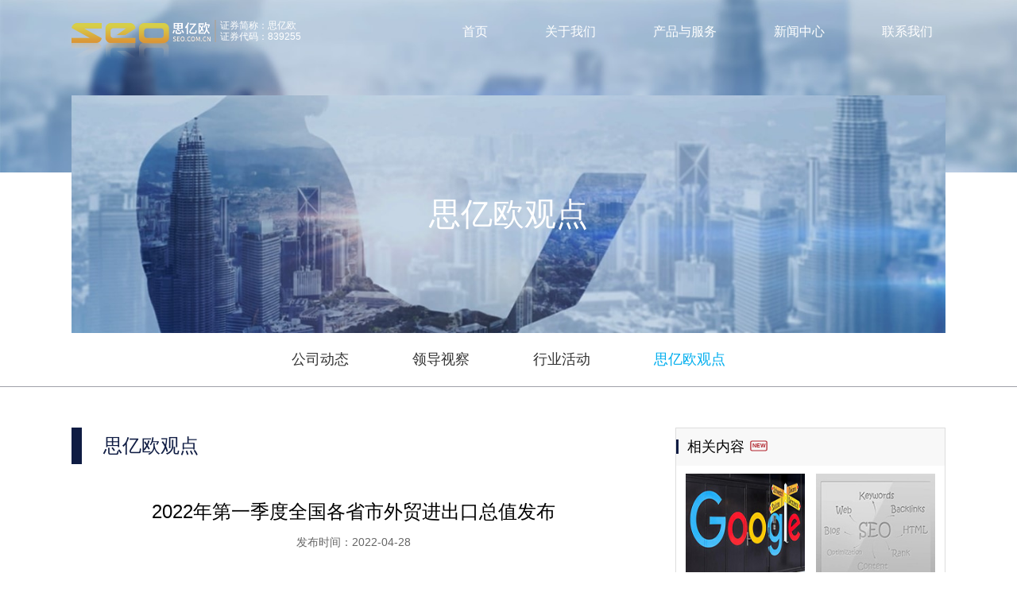

--- FILE ---
content_type: text/html
request_url: https://www.seo.com.cn/2022042814334770.html
body_size: 6191
content:
<!doctype html>
<html lang="zh-CN">
<head>
<meta charset="utf-8">
<title>2022年第一季度全国各省市外贸进出口总值发布 - 杭州思亿欧科技集团股份有限公司</title>
<meta name="description" content="2022年第一季度全国各省市外贸进出口总值发布">
<meta name="keywords" content="2022年第一季度全国各省市外贸进出口总值发布">
<meta name="viewport" content="width=device-width, initial-scale=1, minimum-scale=1, maximum-scale=5, viewport-fit=cover">
<meta http-equiv="X-UA-Compatible" content="IE=edge">
<link href="/themes/images/favicon.ico" type="image/x-icon" rel="shortcut icon">
<link href="/themes/css/style.css" rel="stylesheet">
<link href="/themes/css/news.css" rel="stylesheet">
<script src="/themes/script/jquery-3.6.1.js"></script>
</head>
<body class="inner">
<header>
<div class="container">
<div class="head">
<div class="head-l"><a href="/" class="logo"><img src="/themes/images/logo1.png" class="logo1" alt="杭州思亿欧科技集团股份有限公司"><img src="/themes/images/logo2.png" class="logo2" alt="杭州思亿欧科技集团股份有限公司"><span>证券简称：思亿欧<br>证券代码：839255</span></a></div>
<div class="head-box">
<div class="head-tel"><img src="/themes/images/24gf-telephone.png" alt="服务热线"><span>24小时服务热线</span><span>售前：<a href="tel:400-080-3010">400-080-3010</a>&nbsp;&nbsp;售后：<a href="tel:400-861-8717">400-861-8717</a></span></div>
<div class="head-content">
<div class="mob-menu"><em></em><em></em><em></em></div>
<nav>
<ul class="nav-list">
<li><a href="/">首页</a></li>
<li><a href="/about.html">关于我们</a><i class="mob-icon"></i>
<div class="submenu" style="width:380px;">
<ul>
<li><a href="/about.html">关于我们</a></li>
<li><a href="/team.html">管理团队</a></li>
<li><a href="/history.html">公司历程</a></li>
<li><a href="/honor.html">公司荣誉</a></li>
<li><a href="/inspection1.html">领导视察</a></li>
<li><a href="/events1.html">行业活动</a></li>
<li><a href="/charitable.html">公益活动</a></li>
<li><a href="/partner.html">合作伙伴盛典</a></li>
<li><a href="http://school.seo.com.cn/" target="_blank">思亿欧商学院</a></li>
</ul>
</div>
</li>
<li><a href="/case.html">产品与服务</a></li>
<li><a href="/news.html">新闻中心</a><i class="mob-icon"></i>
<div class="submenu" style="width:300px;">
<ul>
<li><a href="/news.html">公司动态</a></li>
<li><a href="/inspection.html">领导视察</a></li>
<li><a href="/events.html">行业活动</a></li>
<li><a href="/view.html">思亿欧观点</a></li>
</ul>
</div>
</li>
<li><a href="/contact-us.html">联系我们</a></li>
</ul>
</nav>
</div>
</div>
</div>
</div>
</header>
<main class="page-news-details">
<section class="news-banner" style="background-image: url(/themes/images/news/news-li-banner.jpg);">
<div class="container-b">
<div class="news-top-banner"><img src="/themes/images/news/news-li-banner2.jpg" alt="banner">
<h2>思亿欧观点</h2>
</div>
<ul class="news-trumbs-list">
<li>
<a href="/news.html">公司动态</a>
</li>
<li>
<a href="/inspection.html">领导视察</a>
</li>
<li>
<a href="/events.html">行业活动</a>
</li>
<li>
<a href="/view.html" class="is-active">思亿欧观点</a>
</li>
</ul>
</div>
</section>
<section class="page-news-details-sec">
<div class="container-b">
<div class="nd">
<p class="page-title">思亿欧观点</p>
<article>
<h1 class="d-title">2022年第一季度全国各省市外贸进出口总值发布</h1>
<p class="d-date">发布时间：2022-04-28</p>
<p class="d-intro"><span style="font-family:" ";font-size:15.3333px;"="">根据海关总署的最新数据，</span><span style="font-family:" ";font-size:15.3333px;"=""><span style="color:#000000;">今年一季度，我国进出口总值9.42万亿元，增长10.7%，其中出口5.23万亿元，同比增长13.4%。</span></span><span style="font-family:" ";font-size:15.3333px;"="">太阳能电池、锂电池、汽车出口分别增长</span><span style="font-family:" ";font-size:15.3333px;"="">100.8%</span><span style="font-family:" ";font-size:15.3333px;"="">、</span><span style="font-family:" ";font-size:15.3333px;"="">53.7%</span><span style="font-family:" ";font-size:15.3333px;"="">和</span><span style="font-family:" ";font-size:15.3333px;"="">83.4%</span><span style="font-family:" ";font-size:15.3333px;"="">。</span></p>
<div class="d-cont"><p align="left" style="text-align:left;"><span style="font-size:11.5pt;font-family:" "="">根据海关总署的最新数据，<b><span style="color:#C00000;">今年一季度，我国进出口总值<span>9.42</span>万亿元，增长<span>10.7%</span>，其中出口<span>5.23</span>万亿元，同比增长<span>13.4%</span>。</span></b>太阳能电池、锂电池、汽车出口分别增长<span>100.8%</span>、<span>53.7%</span>和<span>83.4%</span>。</span></p>
<p align="left" style="text-align:left;"><b><span style="font-size:11.5pt;font-family:" "="">以下是各省市的排行榜（<span>*</span>排名以一季度出口总值计。）</span></b></p>
<p align="left" style="text-align:left;"><b><span style="font-size: 16px; color: rgb(0, 51, 153);" color:#0070c0;";color:#003399;"="">一、广东省</span></b></p>
<p align="left" style="text-align:left;"><span style="font-size:11.5pt;font-family:" "="">年初香港疫情爆发，外溢至珠三角部分城市，深圳、东莞等出口重镇一度都陷入了较为严重的疫情困扰之中。加上对香港转口贸易几乎停摆，影响了广东省一季度的出口。</span></p>
<p align="left" style="text-align:left;"><b><span style="font-size:11.5pt;font-family:" color:#c00000;"="">一季度，广东省出口总值<span>1.14</span>万亿元，同比增长<span>2.2%</span>，</span></b><span style="font-size:11.5pt;font-family:" "="">是<span>2021</span>年以来最低增速。</span></p>
<p align="left" style="text-align:left;"><b><span style="font-size: 16px; color: rgb(0, 51, 153);" color:#0070c0;";color:#003399;"="">二、江苏省</span></b></p>
<p align="left" style="text-align:left;"><b><span style="font-size:11.5pt;font-family:" color:#c00000;"="">今年一季度江苏省出口<span>8028.2</span>亿元，增长<span>15%</span>。</span></b><span style="font-size:11.5pt;font-family:" "="">其中太阳能电池、手机等优势商品出口大幅增长。一季度，江苏出口机电产品<span>5390.3</span>亿元，增长<span>13.8%</span>，占全省外贸出口总值的<span>67.1%</span>。</span></p>
<p align="left" style="text-align:left;"><b><span style="font-size: 16px; color: rgb(0, 51, 153);" color:#0070c0;";color:#003399;"="">三、<span style="color:#003399;">浙江省</span></span></b></p>
<p align="left" style="text-align:left;"><b><span style="font-size:11.5pt;font-family:" color:#c00000;"="">一季度，浙江省出口总值<span>7871.9</span>亿元，增长<span>28.3%</span>。浙江对全国出口的增长贡献率达到<span>28.1%</span>，位于全国第<span>1</span>位。</span></b><span style="font-size:11.5pt;font-family:" "="">浙江省出口增速均居东部沿海主要外贸省市首位。在出口产品方面，一季度浙江省主要大类商品出口保持良好态势，太阳能电池、生命科学技术产品等出口增速很快。</span></p>
<p align="left" style="text-align:left;"><u><span style="font-size:11.5pt;font-family:" "="">值得一提的是，浙江省自主品牌出口表现也很亮眼。一季度，浙江自主品牌出口<span>1341.4</span>亿元，增长<span>44.4%</span>，占全省出口总值的<span>17%</span>，提升<span>1.9</span>个百分点，拉动全省出口增长<span>6.7</span>个百分点。</span></u></p>
<p align="left" style="text-align:left;"><b><span style="font-size: 16px; color: rgb(0, 51, 153);" color:#0070c0;";color:#003399;"="">四、山东省</span></b></p>
<p align="left" style="text-align:left;"><b><span style="font-size:11.5pt;font-family:" color:#c00000;"="">一季度，山东省出口<span>4179.1</span>亿元，增长<span>22.2%</span>，其中<span>3</span>月份出口增长<span>27.5%</span>。</span></b><span style="font-size:11.5pt;font-family:" "="">山东省工业出口交货值也保持较高的增长，这一势头有望在上半年延续。</span></p>
<p align="left" style="text-align:left;"><span style="font-size:11.5pt;font-family:" "="">山东省的出口增速在全国外贸前<span>10</span>位省市中排在第<span>4</span>位。</span></p>
<p align="left" style="text-align:left;"><b><span style="font-size: 16px; color: rgb(0, 51, 153);" color:#0070c0;";color:#003399;"="">五、上海省</span></b></p>
<p align="left" style="text-align:left;"><b><span style="font-size:11.5pt;font-family:" color:#c00000;"="">一季度，上海市出口<span>4135.4</span>亿元，增长<span>23.8%</span>。</span></b><span style="font-size:11.5pt;font-family:" "="">其中对欧盟的出口暴涨，达到<span>749.7</span>亿元，增长<span>43.6%</span>。在出口产品方面，汽车、手机、锂离子蓄电池出口成倍增长。</span></p>
<p align="left" style="text-align:left;"><b><span style="font-size: 16px; color: rgb(0, 51, 153);" color:#0070c0;";color:#003399;"="">六、福建省</span></b></p>
<p align="left" style="text-align:left;"><b><span style="font-size:11.5pt;font-family:" color:#c00000;"="">一季度，福建省出口<span>2624.3</span>亿元，同比增长<span>14.3%</span>。</span></b><span style="font-size:11.5pt;font-family:" "="">其中，出口机电产品<span>977.2</span>亿元，增长<span>12.4%</span>。其中，锂离子蓄电池、自动数据处理设备及其零部件出口分别增长<span>57.1%</span>、<span>23.4%</span>。</span></p>
<p align="left" style="text-align:left;"><b><span style="font-size: 16px; color: rgb(0, 51, 153);" color:#0070c0;";color:#003399;"="">七、四川省</span></b></p>
<p align="left" style="text-align:left;"><b><span style="font-size:11.5pt;font-family:" color:#c00000;"="">一季度，四川省出口<span>1519.9</span>亿元，同比增幅高达<span>38.3%</span>，<span>3</span>月当月出口<span>557.3</span>亿元，增长<span>45.6%</span>。</span></b><span style="font-size:11.5pt;font-family:" "="">在出口产品方面，除笔记本电脑和集成电路出现下降外，四川的平板电脑、汽车、钢材出口等均呈现稳定增长态势。同期，四川出口劳动密集型产品<span>164.9</span>亿元，增长<span>2.8</span>倍，占<span>10.9%</span>；其中，家具及其零件、塑料制品、服装及衣着附件出口分别增长<span>4.9</span>倍、<span>4.3</span>倍、<span>4.2</span>倍。</span></p>
<p align="left" style="text-align:left;"><b><span style="font-size: 16px; color: rgb(0, 51, 153);" color:#0070c0;";color:#003399;"="">八、河南省</span></b></p>
<p align="left" style="text-align:left;"><b><span style="font-size:11.5pt;font-family:" color:#c00000;"="">一季度，河南省出口<span>1234.1</span>亿元，增长<span>2.5%</span>。</span></b><span style="font-size:11.5pt;font-family:" "="">主要是机电产品出口下降<span>6.2%</span>，其中，占全省出口<span>54%</span>的手机出口下降了<span>10.9%</span>。在出口增长产品方面，河南省一季度的铝材出口增长<span>134.3%</span>；农产品出口增长<span>91.3%</span>；服装增长<span>21.2%</span>；纺织纱线增长<span>16.9%</span>。</span></p>
<p align="left" style="text-align:left;"><span style="font-size:11.5pt;font-family:" color:#222222;background:white;"="">除上述“前八名”之外，<b>江西、湖北、安徽、陕西等省虽然体量偏小，但上升势头也是非常不错的。</b>江西和安徽通过高增长，一季度的出口额也突破了千亿元。</span></p>
<p align="left" style="text-align:left;"><b style="text-align:center;"><span style="font-size: 11.5pt; background-color: rgb(255, 229, 0);" color:#222222;background:#fffb00;";background-color:#ffe500;"="">“前20”排名见此↓↓↓</span></b></p>
<table border="0" cellspacing="0" cellpadding="0" width="677" style="text-align:center;width:507.75pt;background:white;" class="ke-zeroborder"> <tbody><tr> <td width="64" style="background:#CD1F28;"> <p><b><span style="font-size:12.0pt;font-family:" microsoft="" yaheiui",sans-serif;color:#222222;"="">排名</span></b></p>
</td>
<td width="104" style="background:#CD1F28;"> <p><b><span style="font-size:12.0pt;font-family:" microsoft="" yaheiui",sans-serif;color:#222222;"="">地区</span></b></p>
</td>
<td width="145" style="background:#CD1F28;"> <p><b><span style="font-size:12.0pt;font-family:" microsoft="" yaheiui",sans-serif;color:#222222;"="">2022</span></b><b><span style="font-size:12.0pt;font-family:" microsoft="" yaheiui",sans-serif;color:#222222;"="">年第一季度出口总值（亿元）</span></b></p>
</td>
<td width="121" style="background:#CD1F28;"> <p><b><span style="font-size:12.0pt;font-family:" microsoft="" yaheiui",sans-serif;color:#222222;"="">同比增幅</span></b></p>
</td>
</tr>
<tr> <td width="72" style="background:#E7E7E7;"> <p><span style="font-size:12.0pt;font-family:" microsoft="" yaheiui",sans-serif;color:#222222;"="">1</span></p>
</td>
<td width="104" style="background:#E7E7E7;"> <p><span style="font-size:12.0pt;font-family:" microsoft="" yaheiui",sans-serif;color:#222222;"="">广东省</span></p>
</td>
<td width="145" style="background:#E7E7E7;"> <p><span style="font-size:12.0pt;font-family:" microsoft="" yaheiui",sans-serif;color:#222222;"="">11447.8</span></p>
</td>
<td width="121" style="background:#E7E7E7;"> <p><span style="font-size:12.0pt;font-family:" microsoft="" yaheiui",sans-serif;color:#222222;"="">2.2%</span></p>
</td>
</tr>
<tr> <td width="72" style="background:whitesmoke;"> <p><span style="font-size:12.0pt;font-family:" microsoft="" yaheiui",sans-serif;color:#222222;"="">2</span></p>
</td>
<td width="104" style="background:whitesmoke;"> <p><span style="font-size:12.0pt;font-family:" microsoft="" yaheiui",sans-serif;color:#222222;"="">江苏省</span></p>
</td>
<td width="145" style="background:whitesmoke;"> <p><span style="font-size:12.0pt;font-family:" microsoft="" yaheiui",sans-serif;color:#222222;"="">8028.2</span></p>
</td>
<td width="121" style="background:whitesmoke;"> <p align="center" style="text-align:center;"><span style="font-size:12.0pt;font-family:" microsoftyaheicolor:#222222;"="">15%</span></p>
  </td>
 </tr>
 <tr>  <td width="72" style="background:#E7E7E7;">  <p><span style="font-size:12.0pt;font-family:" microsoft="" yaheiui",sans-serif;color:#d92142;"="">3</span></p>
  </td>
  <td width="104" style="background:#E7E7E7;">  <p><span style="font-size:12.0pt;font-family:" microsoft="" yaheiui",sans-serif;color:#d92142;"="">浙江省</span></p>
  </td>
  <td width="145" style="background:#E7E7E7;">  <p><span style="font-size:12.0pt;font-family:" microsoft="" yaheiui",sans-serif;color:#d92142;"="">7871.9</span></p>
  </td>
  <td width="121" style="background:#E7E7E7;">  <p><span style="font-size:12.0pt;font-family:" microsoft="" yaheiui",sans-serif;color:#d92142;"="">28.3%</span></p>
  </td>
 </tr>
 <tr>  <td width="72" style="background:whitesmoke;">  <p><span style="font-size:12.0pt;font-family:" microsoft="" yaheiui",sans-serif;color:#222222;"="">4</span></p>
  </td>
  <td width="104" style="background:whitesmoke;">  <p><span style="font-size:12.0pt;font-family:" microsoft="" yaheiui",sans-serif;color:#222222;"="">山东省</span></p>
  </td>
  <td width="145" style="background:whitesmoke;">  <p><span style="font-size:12.0pt;font-family:" microsoft="" yaheiui",sans-serif;color:#222222;"="">4179.1</span></p>
  </td>
  <td width="121" style="background:whitesmoke;">  <p align="center" style="text-align:center;"><span style="font-size:12.0pt;font-family:" microsoftyaheicolor:#222222;"="">22.2%</span></p>
</td>
</tr>
<tr> <td width="72" style="background:#E7E7E7;"> <p><span style="font-size:12.0pt;font-family:" microsoft="" yaheiui",sans-serif;color:#222222;"="">5</span></p>
</td>
<td width="104" style="background:#E7E7E7;"> <p><span style="font-size:12.0pt;font-family:" microsoft="" yaheiui",sans-serif;color:#222222;"="">上海市</span></p>
</td>
<td width="145" style="background:#E7E7E7;"> <p><span style="font-size:12.0pt;font-family:" microsoft="" yaheiui",sans-serif;color:#222222;"="">4135.4</span></p>
</td>
<td width="121" style="background:#E7E7E7;"> <p><span style="font-size:12.0pt;font-family:" microsoft="" yaheiui",sans-serif;color:#222222;"="">23.8%</span></p>
</td>
</tr>
<tr> <td width="72" style="background:whitesmoke;"> <p><span style="font-size:12.0pt;font-family:" microsoft="" yaheiui",sans-serif;color:#222222;"="">6</span></p>
</td>
<td width="104" style="background:whitesmoke;"> <p><span style="font-size:12.0pt;font-family:" microsoft="" yaheiui",sans-serif;color:#222222;"="">福建省</span></p>
</td>
<td width="145" style="background:whitesmoke;"> <p><span style="font-size:12.0pt;font-family:" microsoft="" yaheiui",sans-serif;color:#222222;"="">2624.3</span></p>
</td>
<td width="121" style="background:whitesmoke;"> <p align="center" style="text-align:center;"><span style="font-size:12.0pt;font-family:" microsoftyaheicolor:#222222;"="">14.3%</span></p>
  </td>
 </tr>
 <tr>  <td width="72" style="background:#E7E7E7;">  <p><span style="font-size:12.0pt;font-family:" microsoft="" yaheiui",sans-serif;color:#d92142;"="">7</span></p>
  </td>
  <td width="104" style="background:#E7E7E7;">  <p><span style="font-size:12.0pt;font-family:" microsoft="" yaheiui",sans-serif;color:#d92142;"="">四川省</span></p>
  </td>
  <td width="145" style="background:#E7E7E7;">  <p><span style="font-size:12.0pt;font-family:" microsoft="" yaheiui",sans-serif;color:#d92142;"="">1519.9</span></p>
  </td>
  <td width="121" style="background:#E7E7E7;">  <p><span style="font-size:12.0pt;font-family:" microsoft="" yaheiui",sans-serif;color:#d92142;"="">38.3%</span></p>
  </td>
 </tr>
 <tr>  <td width="72" style="background:whitesmoke;">  <p><span style="font-size:12.0pt;font-family:" microsoft="" yaheiui",sans-serif;color:#222222;"="">8</span></p>
  </td>
  <td width="104" style="background:whitesmoke;">  <p><span style="font-size:12.0pt;font-family:" microsoft="" yaheiui",sans-serif;color:#222222;"="">重庆市</span></p>
  </td>
  <td width="145" style="background:whitesmoke;">  <p><span style="font-size:12.0pt;font-family:" microsoft="" yaheiui",sans-serif;color:#222222;"="">1277.0</span></p>
  </td>
  <td width="121" style="background:whitesmoke;">  <p><span style="font-size:12.0pt;font-family:" microsoft="" yaheiui",sans-serif;color:#222222;"="">14%</span></p>
  </td>
 </tr>
 <tr>  <td width="72" style="background:#E7E7E7;">  <p><span style="font-size:12.0pt;font-family:" microsoft="" yaheiui",sans-serif;color:#222222;"="">9</span></p>
  </td>
  <td width="104" style="background:#E7E7E7;">  <p><span style="font-size:12.0pt;font-family:" microsoft="" yaheiui",sans-serif;color:#222222;"="">河南省</span></p>
  </td>
  <td width="145" style="background:#E7E7E7;">  <p><span style="font-size:12.0pt;font-family:" microsoft="" yaheiui",sans-serif;color:#222222;"="">1234.1</span></p>
  </td>
  <td width="121" style="background:#E7E7E7;">  <p><span style="font-size:12.0pt;font-family:" microsoft="" yaheiui",sans-serif;color:#222222;"="">2.5%</span></p>
  </td>
 </tr>
 <tr>  <td width="72" style="background:whitesmoke;">  <p><span style="font-size:12.0pt;font-family:" microsoft="" yaheiui",sans-serif;color:#222222;"="">10</span></p>
  </td>
  <td width="104" style="background:whitesmoke;">  <p><span style="font-size:12.0pt;font-family:" microsoft="" yaheiui",sans-serif;color:#222222;"="">北京市</span></p>
  </td>
  <td width="145" style="background:whitesmoke;">  <p><span style="font-size:12.0pt;font-family:" microsoft="" yaheiui",sans-serif;color:#222222;"="">1221.0</span></p>
  </td>
  <td width="121" style="background:whitesmoke;">  <p><span style="font-size:12.0pt;font-family:" microsoft="" yaheiui",sans-serif;color:#222222;"="">-5.9%</span></p>
  </td>
 </tr>
 <tr>  <td width="72" style="background:#E7E7E7;">  <p><span style="font-size:12.0pt;font-family:" microsoft="" yaheiui",sans-serif;color:#d92142;"="">11</span></p>
  </td>
  <td width="104" style="background:#E7E7E7;">  <p><span style="font-size:12.0pt;font-family:" microsoft="" yaheiui",sans-serif;color:#d92142;"="">江西省</span></p>
  </td>
  <td width="145" style="background:#E7E7E7;">  <p><span style="font-size:12.0pt;font-family:" microsoft="" yaheiui",sans-serif;color:#d92142;"="">1044.0</span></p>
  </td>
  <td width="121" style="background:#E7E7E7;">  <p><span style="font-size:12.0pt;font-family:" microsoft="" yaheiui",sans-serif;color:#d92142;"="">32.6%</span></p>
  </td>
 </tr>
 <tr>  <td width="72" style="background:whitesmoke;">  <p><span style="font-size:12.0pt;font-family:" microsoft="" yaheiui",sans-serif;color:#222222;"="">12</span></p>
  </td>
  <td width="104" style="background:whitesmoke;">  <p><span style="font-size:12.0pt;font-family:" microsoft="" yaheiui",sans-serif;color:#222222;"="">安徽省</span></p>
  </td>
  <td width="145" style="background:whitesmoke;">  <p><span style="font-size:12.0pt;font-family:" microsoft="" yaheiui",sans-serif;color:#222222;"="">1026.2</span></p>
  </td>
  <td width="121" style="background:whitesmoke;">  <p><span style="font-size:12.0pt;font-family:" microsoft="" yaheiui",sans-serif;color:#222222;"="">23.6%</span></p>
  </td>
 </tr>
 <tr>  <td width="72" style="background:#E7E7E7;">  <p><span style="font-size:12.0pt;font-family:" microsoft="" yaheiui",sans-serif;color:#222222;"="">13</span></p>
  </td>
  <td width="104" style="background:#E7E7E7;">  <p><span style="font-size:12.0pt;font-family:" microsoft="" yaheiui",sans-serif;color:#222222;"="">天津市</span></p>
  </td>
  <td width="145" style="background:#E7E7E7;">  <p><span style="font-size:12.0pt;font-family:" microsoft="" yaheiui",sans-serif;color:#222222;"="">904.4</span></p>
  </td>
  <td width="121" style="background:#E7E7E7;">  <p><span style="font-size:12.0pt;font-family:" microsoft="" yaheiui",sans-serif;color:#222222;"="">13.1%</span></p>
  </td>
 </tr>
 <tr>  <td width="72" style="background:whitesmoke;">  <p><span style="font-size:12.0pt;font-family:" microsoft="" yaheiui",sans-serif;color:#222222;"="">14</span></p>
  </td>
  <td width="104" style="background:whitesmoke;">  <p><span style="font-size:12.0pt;font-family:" microsoft="" yaheiui",sans-serif;color:#222222;"="">湖北省</span></p>
  </td>
  <td width="145" style="background:whitesmoke;">  <p><span style="font-size:12.0pt;font-family:" microsoft="" yaheiui",sans-serif;color:#222222;"="">879.3</span></p>
  </td>
  <td width="121" style="background:whitesmoke;">  <p><span style="font-size:12.0pt;font-family:" microsoft="" yaheiui",sans-serif;color:#222222;"="">26.3%</span></p>
  </td>
 </tr>
 <tr>  <td width="72" style="background:#E7E7E7;">  <p><span style="font-size:12.0pt;font-family:" microsoft="" yaheiui",sans-serif;color:#222222;"="">15</span></p>
  </td>
  <td width="104" style="background:#E7E7E7;">  <p><span style="font-size:12.0pt;font-family:" microsoft="" yaheiui",sans-serif;color:#222222;"="">辽宁省</span></p>
  </td>
  <td width="145" style="background:#E7E7E7;">  <p><span style="font-size:12.0pt;font-family:" microsoft="" yaheiui",sans-serif;color:#222222;"="">796.8</span></p>
  </td>
  <td width="121" style="background:#E7E7E7;">  <p><span style="font-size:12.0pt;font-family:" microsoft="" yaheiui",sans-serif;color:#222222;"="">8.1%</span></p>
  </td>
 </tr>
 <tr>  <td width="72" style="background:whitesmoke;">  <p><span style="font-size:12.0pt;font-family:" microsoft="" yaheiui",sans-serif;color:#222222;"="">16</span></p>
  </td>
  <td width="104" style="background:whitesmoke;">  <p><span style="font-size:12.0pt;font-family:" microsoft="" yaheiui",sans-serif;color:#222222;"="">湖南省</span></p>
  </td>
  <td width="145" style="background:whitesmoke;">  <p><span style="font-size:12.0pt;font-family:" microsoft="" yaheiui",sans-serif;color:#222222;"="">757.5</span></p>
  </td>
  <td width="121" style="background:whitesmoke;">  <p><span style="font-size:12.0pt;font-family:" microsoft="" yaheiui",sans-serif;color:#222222;"="">2.7%</span></p>
  </td>
 </tr>
 <tr>  <td width="72" style="background:#E7E7E7;">  <p><span style="font-size:12.0pt;font-family:" microsoft="" yaheiui",sans-serif;color:#222222;"="">17</span></p>
  </td>
  <td width="104" style="background:#E7E7E7;">  <p><span style="font-size:12.0pt;font-family:" microsoft="" yaheiui",sans-serif;color:#222222;"="">河北省</span></p>
  </td>
  <td width="145" style="background:#E7E7E7;">  <p><span style="font-size:12.0pt;font-family:" microsoft="" yaheiui",sans-serif;color:#222222;"="">718.9</span></p>
  </td>
  <td width="121" style="background:#E7E7E7;">  <p><span style="font-size:12.0pt;font-family:" microsoft="" yaheiui",sans-serif;color:#222222;"="">6.8%</span></p>
  </td>
 </tr>
 <tr>  <td width="72" style="background:whitesmoke;">  <p><span style="font-size:12.0pt;font-family:" microsoft="" yaheiui",sans-serif;color:#d92142;"="">18</span></p>
  </td>
  <td width="104" style="background:whitesmoke;">  <p><span style="font-size:12.0pt;font-family:" microsoft="" yaheiui",sans-serif;color:#d92142;"="">陕西省</span></p>
  </td>
  <td width="145" style="background:whitesmoke;">  <p><span style="font-size:12.0pt;font-family:" microsoft="" yaheiui",sans-serif;color:#d92142;"="">692.0</span></p>
  </td>
  <td width="121" style="background:whitesmoke;">  <p align="center" style="text-align:center;"><span style="font-size:12.0pt;font-family:" microsoftyaheicolor:#d92142;"="">40.9%</span></p>
</td>
</tr>
<tr> <td width="72" style="background:#E7E7E7;"> <p><span style="font-size:12.0pt;font-family:" microsoft="" yaheiui",sans-serif;color:#222222;"="">19</span></p>
</td>
<td width="104" style="background:#E7E7E7;"> <p><span style="font-size:12.0pt;font-family:" microsoft="" yaheiui",sans-serif;color:#222222;"="">广西壮族自治区</span></p>
</td>
<td width="145" style="background:#E7E7E7;"> <p><span style="font-size:12.0pt;font-family:" microsoft="" yaheiui",sans-serif;color:#222222;"="">485.7</span></p>
</td>
<td width="121" style="background:#E7E7E7;"> <p><span style="font-family:" microsoft="" yaheiui",sans-serif;color:#222222;"="">-38.3%</span></p>
</td>
</tr>
<tr> <td width="72" style="background:whitesmoke;"> <p><span style="font-size:12.0pt;font-family:" microsoft="" yaheiui",sans-serif;color:#d92142;"="">20</span></p>
</td>
<td width="104" style="background:whitesmoke;"> <p><span style="font-size:12.0pt;font-family:" microsoft="" yaheiui",sans-serif;color:#d92142;"="">新疆维吾尔自治区</span></p>
</td>
<td width="145" style="background:whitesmoke;"> <p><span style="font-size:12.0pt;font-family:" microsoft="" yaheiui",sans-serif;color:#d92142;"="">313.5</span></p>
</td>
<td width="121" style="background:whitesmoke;"> <p align="center" style="text-align:center;"><span style="font-size:12.0pt;font-family:" microsoftyaheicolor:#d92142;"="">50%</span></p>
  </td>
 </tr>
</tbody>
</table>
<br /></div>
        </article>
        <div class="d-share">
          <div class="d-share-l"><span>分享至</span><img src="/themes/images/news/share.png" alt="share" class="mob-share">
            <ul class="d-share-list">
              <li><a href="" class="d-share-item"><img src="/themes/images/news/pin.png" alt="pin"></a></li>
              <li><a href="" class="d-share-item"><img src="/themes/images/news/weibo.png" alt="weibo"></a></li>
              <li><a href="" class="d-share-item"><img src="/themes/images/news/wechat.png" alt="wechat"></a></li>
            </ul>
          </div>
          <div class="d-share-r"><a href="" class="d-share-item"><img src="/themes/images/news/email.png" alt="email"></a></div>
        </div>
        <div class="d-part">
          
          <p class="part-prev"><span>上一篇：</span><a href="/2022042911160978.html">短视频推广营销究竟有哪些传播特点呢？</a></p>
          
          <p class="part-next"><span>下一篇：</span><a href="/2022042615152134.html">十部门发文进一步加大出口退税支持力度，促进外贸平稳发展</a></p>
          
        </div>
      </div>
      <aside>
        <div class="side-relevant">
          <h3>相关内容<span>NEW</span></h3>
          <div class="side-relevant-box">
            <div class="side-relevant-img">
              
              <a href="/2019022013133049.html"><img width="150" height="100" src="/uploadfiles/2019220131528.jpg" alt="“谷歌成长指南”——学习营销知识的新方式"></a>
              
              <a href="/2018122910320078.html"><img width="150" height="100" src="/uploadfiles/20181229103420.jpg" alt="网站降权被K？多半是因为这些原因"></a>
              
            </div>
            <ul class="side-relevant-list">
              
              <li><a href="/2022042615152134.html" class="line1">十部门发文进一步加大出口退税支持力度，促进外贸平稳发展</a></li>
              
              <li><a href="/2022042611520447.html" class="line1">关于营销型网站建设你必须知道的五大特点</a></li>
              
              <li><a href="/2022042611430866.html" class="line1">跨境网站建设的流程有哪些?</a></li>
              
              <li><a href="/2022042610275745.html" class="line1">短视频改变传统营销生态</a></li>
              
            </ul>
          </div>
        </div>
      </aside>
    </div>
  </section>
  <section class="sec-contact lazy" data-bg="/themes/images/about/contact-bg.jpg">
    <div class="container-s">
      <p><img src="/themes/images/about/tel.png" alt="tel"> 24小时免费服务咨询热线：<a href="tel:400-080-3010">400-080-3010</a></p>
      <div class="sec-contact-btn"><a href="http://lwt.zoosnet.net/LR/Chatpre.aspx?id=LWT65186769&lng=cn" target="_blank"><img src="/themes/images/about/contact-btn-1.png" alt="立即咨询">立即咨询</a><a href="/contact-us.html"><img src="/themes/images/about/contact-btn-2.png" alt="联系我们">联系我们</a></div>
    </div>
  </section>
</main><!-- footer -->
<footer>
  <div class="container">
    <div class="foot-item foot-item1">
      <div class="foot-title">关于思亿欧</div>
      <ul class="foot-ul">
        <li><a href="/about.html">公司简介</a></li>
        <li><a href="/history.html">公司历程</a></li>
        <li><a href="/events.html">行业活动</a></li>
        <li><a href="/charitable.html">公益活动</a></li>
        <li><a href="/partner.html">合作伙伴盛典</a></li>
        <li><a href="http://school.seo.com.cn/" target="_blank">思亿欧商学院</a></li>
      </ul>
    </div>
    <div class="foot-item foot-item2">
      <div class="foot-title">产品和服务</div>
      <ul class="foot-ul">
        <li><a href="https://www.trade-express.cn/" target="_blank">外贸快车</a></li>
        <li><a href="https://www.seo.com.cn/" target="_blank">Videoforce</a></li>
        <li><a href="https://www.trade-crm.com/" target="_blank">外贸管理软件</a></li>
        <li><a href="http://www.lz-vr.com/" target="_blank">领真VR</a></li>
      </ul>
    </div>
    <div class="foot-item foot-item3">
      <div class="foot-title">新闻中心</div>
      <ul class="foot-ul">
        <li><a href="/news.html">公司动态</a></li>
        <li><a href="/inspection.html">领导视察</a></li>
        <li><a href="/events.html">行业活动</a></li>
        <li><a href="/view.html">思亿欧观点</a></li>
      </ul>
    </div>
    <div class="foot-item foot-item4">
      <div class="foot-title">免费服务热线</div>
      <div class="yellow">
        <p>售前：<a href="tel:400-080-3010" rel="nofollow">400-080-3010</a></p>
        <p>售后：<a href="tel:400-861-8717" rel="nofollow">400-861-8717</a></p>
      </div>
      <ul class="foot-ul">
        <li>传真：<a href="tel:0571-86722894" rel="nofollow">0571-86722894</a></li>
        <li>地址：<a href="add:五星国际智慧产业大厦D幢11楼" rel="nofollow">杭州市上城区新塘路672号<br>五星国际智慧产业大厦D幢11楼</a></li>
        <li>Email：<a href="mailto:contact@sem.com.cn" target="_blank" rel="nofollow">CONTACT@SEM.COM.CN</a></li>
      </ul>
    </div>
    <div class="foot-item foot-item5">
      <div class="foot-logo"><img src="/themes/images/foot-logo.png" alt="杭州思亿欧科技集团股份有限公司"></div>
      <div class="foot-erw"><img src="/themes/images/foot-erw.png" alt="杭州思亿欧科技集团股份有限公司"></div>
    </div>
  </div>
  <div class="copyright">
    <div class="container">版权所有：杭州思亿欧科技集团股份有限公司&nbsp;&nbsp;<a href="/privacy-policy.html" target="_blank">隐私政策</a>&nbsp;&nbsp;<a href="https://beian.miit.gov.cn/" target="_blank">浙ICP备08104501号</a>&nbsp;&nbsp;<span>增值电信业务经营许可证 浙B2-20250431</span></div>
  </div>
</footer>
<div class="foot-btn">
  <a href="http://lwt.zoosnet.net/LR/Chatpre.aspx?id=LWT65186769&lng=cn" target="_blank" rel="nofollow"><img src="/themes/images/home/contact-btn-1.png" alt="立即咨询">立即咨询</a>
  <a href="/contact-us.html"><img src="/themes/images/home/contact-btn-2.png" alt="联系我们">联系我们</a>
</div>
<div class="gotop"><em class="iconfont icon-xiangshang2"></em></div>
<script src="/themes/script/style.js" async></script> 
<script src="/themes/script/vanilla-lazyload.js"></script>
<script src="https://lwt.zoosnet.net/JS/LsJS.aspx?siteid=LWT65186769&float=1&lng=cn" language="javascript"></script>
<script>
var _hmt = _hmt || [];
(function(){var hm = document.createElement("script");
hm.src = "https://hm.baidu.com/hm.js?f9462989a63e7cb7663fdde2c0553553";
var s = document.getElementsByTagName("script")[0]; 
s.parentNode.insertBefore(hm, s);})();
</script>
</body>
</html>